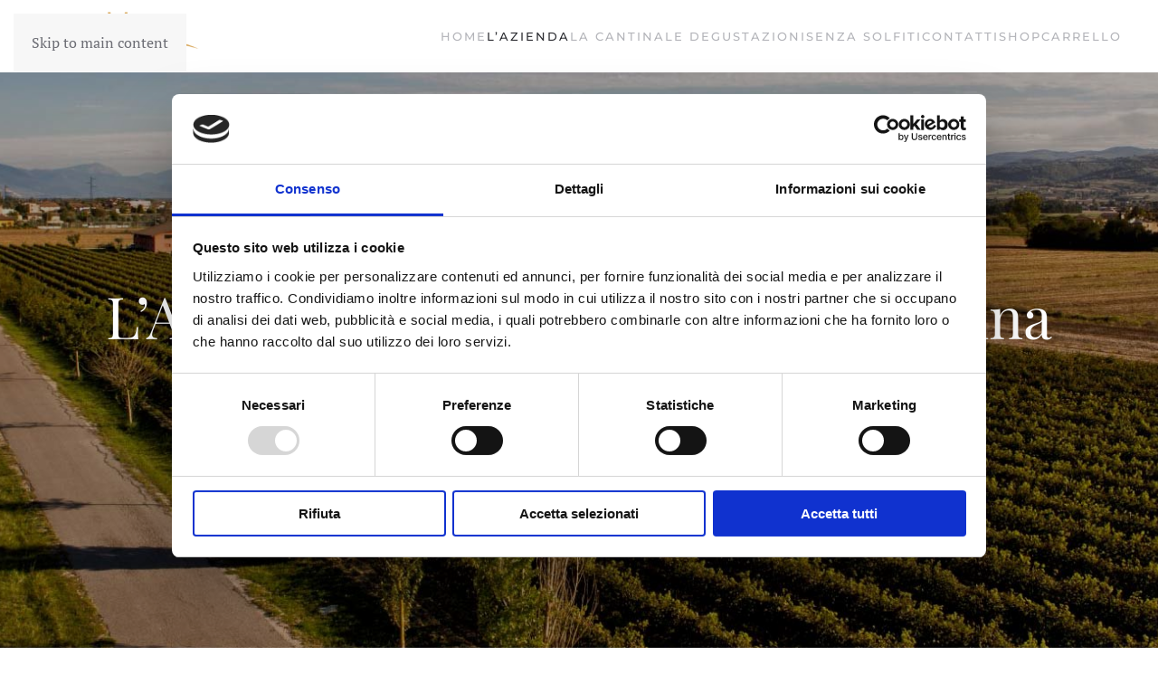

--- FILE ---
content_type: text/html; charset=UTF-8
request_url: http://www.viniassisi.bio/lazienda/
body_size: 13576
content:
<!DOCTYPE html>
<html lang="it-IT">
    <head>
        <meta charset="UTF-8">
        <meta name="viewport" content="width=device-width, initial-scale=1">
        <link rel="icon" href="/wp-content/uploads/2018/07/cropped-logo.png" sizes="any">
                <link rel="apple-touch-icon" href="/wp-content/uploads/2018/07/logo.png">
                <script type="text/javascript" data-cookieconsent="ignore">
	window.dataLayer = window.dataLayer || [];

	function gtag() {
		dataLayer.push(arguments);
	}

	gtag("consent", "default", {
		ad_personalization: "denied",
		ad_storage: "denied",
		ad_user_data: "denied",
		analytics_storage: "denied",
		functionality_storage: "denied",
		personalization_storage: "denied",
		security_storage: "granted",
		wait_for_update: 500,
	});
	gtag("set", "ads_data_redaction", true);
	</script>
<script type="text/javascript"
		id="Cookiebot"
		src="https://consent.cookiebot.com/uc.js"
		data-implementation="wp"
		data-cbid="a67af5ed-6e7a-455d-8245-5adf8a1f0c94"
							data-blockingmode="auto"
	></script>
<meta name='robots' content='index, follow, max-image-preview:large, max-snippet:-1, max-video-preview:-1' />

	<!-- This site is optimized with the Yoast SEO plugin v26.1.1 - https://yoast.com/wordpress/plugins/seo/ -->
	<title>L&#039;azienda - Vini Assisi - Az. Agr. Bianconi Susanna</title>
	<link rel="canonical" href="https://www.viniassisi.bio/lazienda/" />
	<meta property="og:locale" content="it_IT" />
	<meta property="og:type" content="article" />
	<meta property="og:title" content="L&#039;azienda - Vini Assisi - Az. Agr. Bianconi Susanna" />
	<meta property="og:description" content="L’Azienda Agricola Bianconi Susanna Produzione Vino ed Olio di QualitàAssisi L&#8217;Azienda L’az. Agricola Bianconi Susanna si trova ai piedi della città di Assisi, questa straordinaria posizione permette di godere di una grande tranquillità per poter apprezzare a pieno i colori, i profumi e le tradizioni del cuore verde d’Italia. La nostra Famiglia, da sempre fiera [&hellip;]" />
	<meta property="og:url" content="https://www.viniassisi.bio/lazienda/" />
	<meta property="og:site_name" content="Vini Assisi - Az. Agr. Bianconi Susanna" />
	<meta property="article:modified_time" content="2022-07-11T17:18:48+00:00" />
	<meta name="twitter:card" content="summary_large_image" />
	<meta name="twitter:label1" content="Tempo di lettura stimato" />
	<meta name="twitter:data1" content="1 minuto" />
	<script type="application/ld+json" class="yoast-schema-graph">{"@context":"https://schema.org","@graph":[{"@type":"WebPage","@id":"https://www.viniassisi.bio/lazienda/","url":"https://www.viniassisi.bio/lazienda/","name":"L'azienda - Vini Assisi - Az. Agr. Bianconi Susanna","isPartOf":{"@id":"https://www.viniassisi.bio/#website"},"datePublished":"2018-08-12T07:44:15+00:00","dateModified":"2022-07-11T17:18:48+00:00","breadcrumb":{"@id":"https://www.viniassisi.bio/lazienda/#breadcrumb"},"inLanguage":"it-IT","potentialAction":[{"@type":"ReadAction","target":["https://www.viniassisi.bio/lazienda/"]}]},{"@type":"BreadcrumbList","@id":"https://www.viniassisi.bio/lazienda/#breadcrumb","itemListElement":[{"@type":"ListItem","position":1,"name":"Home","item":"https://www.viniassisi.bio/"},{"@type":"ListItem","position":2,"name":"L&#8217;azienda"}]},{"@type":"WebSite","@id":"https://www.viniassisi.bio/#website","url":"https://www.viniassisi.bio/","name":"Vini Assisi - Az. Agr. Bianconi Susanna","description":"Vino ed Olio Umbro di qualità","potentialAction":[{"@type":"SearchAction","target":{"@type":"EntryPoint","urlTemplate":"https://www.viniassisi.bio/?s={search_term_string}"},"query-input":{"@type":"PropertyValueSpecification","valueRequired":true,"valueName":"search_term_string"}}],"inLanguage":"it-IT"}]}</script>
	<!-- / Yoast SEO plugin. -->


<link rel="alternate" type="application/rss+xml" title="Vini Assisi - Az. Agr. Bianconi Susanna &raquo; Feed" href="https://www.viniassisi.bio/feed/" />
<link rel="alternate" type="application/rss+xml" title="Vini Assisi - Az. Agr. Bianconi Susanna &raquo; Feed dei commenti" href="https://www.viniassisi.bio/comments/feed/" />
        <script type="text/javascript">
        (function() {
            document.addEventListener('DOMContentLoaded', function() {
                var images = document.querySelectorAll('img[data-wp-on-async--click]');
                for (var i = 0; i < images.length; i++) {
                    var img = images[i];
                    var attributes = img.attributes;
                    for (var j = attributes.length - 1; j >= 0; j--) {
                        var attr = attributes[j];
                        if (attr.name.indexOf('data-wp-') === 0) {
                            img.removeAttribute(attr.name);
                        }
                    }
                }
            });
            
            document.addEventListener('click', function(e) {
                var target = e.target;
                
                if (target.tagName === 'IMG' && target.hasAttribute('data-wp-on-async--click')) {
                    e.preventDefault();
                    e.stopPropagation();
                    e.stopImmediatePropagation();
                    return false;
                }
                
                if (target.tagName === 'A' && target.querySelector('img[data-wp-on-async--click]')) {
                    e.preventDefault();
                    e.stopPropagation();
                    e.stopImmediatePropagation();
                    return false;
                }
            }, true);
        })();
        </script>
        <script>
window._wpemojiSettings = {"baseUrl":"https:\/\/s.w.org\/images\/core\/emoji\/16.0.1\/72x72\/","ext":".png","svgUrl":"https:\/\/s.w.org\/images\/core\/emoji\/16.0.1\/svg\/","svgExt":".svg","source":{"concatemoji":"http:\/\/www.viniassisi.bio\/wp-includes\/js\/wp-emoji-release.min.js?ver=6.8.3"}};
/*! This file is auto-generated */
!function(s,n){var o,i,e;function c(e){try{var t={supportTests:e,timestamp:(new Date).valueOf()};sessionStorage.setItem(o,JSON.stringify(t))}catch(e){}}function p(e,t,n){e.clearRect(0,0,e.canvas.width,e.canvas.height),e.fillText(t,0,0);var t=new Uint32Array(e.getImageData(0,0,e.canvas.width,e.canvas.height).data),a=(e.clearRect(0,0,e.canvas.width,e.canvas.height),e.fillText(n,0,0),new Uint32Array(e.getImageData(0,0,e.canvas.width,e.canvas.height).data));return t.every(function(e,t){return e===a[t]})}function u(e,t){e.clearRect(0,0,e.canvas.width,e.canvas.height),e.fillText(t,0,0);for(var n=e.getImageData(16,16,1,1),a=0;a<n.data.length;a++)if(0!==n.data[a])return!1;return!0}function f(e,t,n,a){switch(t){case"flag":return n(e,"\ud83c\udff3\ufe0f\u200d\u26a7\ufe0f","\ud83c\udff3\ufe0f\u200b\u26a7\ufe0f")?!1:!n(e,"\ud83c\udde8\ud83c\uddf6","\ud83c\udde8\u200b\ud83c\uddf6")&&!n(e,"\ud83c\udff4\udb40\udc67\udb40\udc62\udb40\udc65\udb40\udc6e\udb40\udc67\udb40\udc7f","\ud83c\udff4\u200b\udb40\udc67\u200b\udb40\udc62\u200b\udb40\udc65\u200b\udb40\udc6e\u200b\udb40\udc67\u200b\udb40\udc7f");case"emoji":return!a(e,"\ud83e\udedf")}return!1}function g(e,t,n,a){var r="undefined"!=typeof WorkerGlobalScope&&self instanceof WorkerGlobalScope?new OffscreenCanvas(300,150):s.createElement("canvas"),o=r.getContext("2d",{willReadFrequently:!0}),i=(o.textBaseline="top",o.font="600 32px Arial",{});return e.forEach(function(e){i[e]=t(o,e,n,a)}),i}function t(e){var t=s.createElement("script");t.src=e,t.defer=!0,s.head.appendChild(t)}"undefined"!=typeof Promise&&(o="wpEmojiSettingsSupports",i=["flag","emoji"],n.supports={everything:!0,everythingExceptFlag:!0},e=new Promise(function(e){s.addEventListener("DOMContentLoaded",e,{once:!0})}),new Promise(function(t){var n=function(){try{var e=JSON.parse(sessionStorage.getItem(o));if("object"==typeof e&&"number"==typeof e.timestamp&&(new Date).valueOf()<e.timestamp+604800&&"object"==typeof e.supportTests)return e.supportTests}catch(e){}return null}();if(!n){if("undefined"!=typeof Worker&&"undefined"!=typeof OffscreenCanvas&&"undefined"!=typeof URL&&URL.createObjectURL&&"undefined"!=typeof Blob)try{var e="postMessage("+g.toString()+"("+[JSON.stringify(i),f.toString(),p.toString(),u.toString()].join(",")+"));",a=new Blob([e],{type:"text/javascript"}),r=new Worker(URL.createObjectURL(a),{name:"wpTestEmojiSupports"});return void(r.onmessage=function(e){c(n=e.data),r.terminate(),t(n)})}catch(e){}c(n=g(i,f,p,u))}t(n)}).then(function(e){for(var t in e)n.supports[t]=e[t],n.supports.everything=n.supports.everything&&n.supports[t],"flag"!==t&&(n.supports.everythingExceptFlag=n.supports.everythingExceptFlag&&n.supports[t]);n.supports.everythingExceptFlag=n.supports.everythingExceptFlag&&!n.supports.flag,n.DOMReady=!1,n.readyCallback=function(){n.DOMReady=!0}}).then(function(){return e}).then(function(){var e;n.supports.everything||(n.readyCallback(),(e=n.source||{}).concatemoji?t(e.concatemoji):e.wpemoji&&e.twemoji&&(t(e.twemoji),t(e.wpemoji)))}))}((window,document),window._wpemojiSettings);
</script>
<style id='wp-emoji-styles-inline-css'>

	img.wp-smiley, img.emoji {
		display: inline !important;
		border: none !important;
		box-shadow: none !important;
		height: 1em !important;
		width: 1em !important;
		margin: 0 0.07em !important;
		vertical-align: -0.1em !important;
		background: none !important;
		padding: 0 !important;
	}
</style>
<link rel='stylesheet' id='wp-block-library-css' href='http://www.viniassisi.bio/wp-includes/css/dist/block-library/style.min.css?ver=6.8.3' media='all' />
<style id='classic-theme-styles-inline-css'>
/*! This file is auto-generated */
.wp-block-button__link{color:#fff;background-color:#32373c;border-radius:9999px;box-shadow:none;text-decoration:none;padding:calc(.667em + 2px) calc(1.333em + 2px);font-size:1.125em}.wp-block-file__button{background:#32373c;color:#fff;text-decoration:none}
</style>
<style id='global-styles-inline-css'>
:root{--wp--preset--aspect-ratio--square: 1;--wp--preset--aspect-ratio--4-3: 4/3;--wp--preset--aspect-ratio--3-4: 3/4;--wp--preset--aspect-ratio--3-2: 3/2;--wp--preset--aspect-ratio--2-3: 2/3;--wp--preset--aspect-ratio--16-9: 16/9;--wp--preset--aspect-ratio--9-16: 9/16;--wp--preset--color--black: #000000;--wp--preset--color--cyan-bluish-gray: #abb8c3;--wp--preset--color--white: #ffffff;--wp--preset--color--pale-pink: #f78da7;--wp--preset--color--vivid-red: #cf2e2e;--wp--preset--color--luminous-vivid-orange: #ff6900;--wp--preset--color--luminous-vivid-amber: #fcb900;--wp--preset--color--light-green-cyan: #7bdcb5;--wp--preset--color--vivid-green-cyan: #00d084;--wp--preset--color--pale-cyan-blue: #8ed1fc;--wp--preset--color--vivid-cyan-blue: #0693e3;--wp--preset--color--vivid-purple: #9b51e0;--wp--preset--gradient--vivid-cyan-blue-to-vivid-purple: linear-gradient(135deg,rgba(6,147,227,1) 0%,rgb(155,81,224) 100%);--wp--preset--gradient--light-green-cyan-to-vivid-green-cyan: linear-gradient(135deg,rgb(122,220,180) 0%,rgb(0,208,130) 100%);--wp--preset--gradient--luminous-vivid-amber-to-luminous-vivid-orange: linear-gradient(135deg,rgba(252,185,0,1) 0%,rgba(255,105,0,1) 100%);--wp--preset--gradient--luminous-vivid-orange-to-vivid-red: linear-gradient(135deg,rgba(255,105,0,1) 0%,rgb(207,46,46) 100%);--wp--preset--gradient--very-light-gray-to-cyan-bluish-gray: linear-gradient(135deg,rgb(238,238,238) 0%,rgb(169,184,195) 100%);--wp--preset--gradient--cool-to-warm-spectrum: linear-gradient(135deg,rgb(74,234,220) 0%,rgb(151,120,209) 20%,rgb(207,42,186) 40%,rgb(238,44,130) 60%,rgb(251,105,98) 80%,rgb(254,248,76) 100%);--wp--preset--gradient--blush-light-purple: linear-gradient(135deg,rgb(255,206,236) 0%,rgb(152,150,240) 100%);--wp--preset--gradient--blush-bordeaux: linear-gradient(135deg,rgb(254,205,165) 0%,rgb(254,45,45) 50%,rgb(107,0,62) 100%);--wp--preset--gradient--luminous-dusk: linear-gradient(135deg,rgb(255,203,112) 0%,rgb(199,81,192) 50%,rgb(65,88,208) 100%);--wp--preset--gradient--pale-ocean: linear-gradient(135deg,rgb(255,245,203) 0%,rgb(182,227,212) 50%,rgb(51,167,181) 100%);--wp--preset--gradient--electric-grass: linear-gradient(135deg,rgb(202,248,128) 0%,rgb(113,206,126) 100%);--wp--preset--gradient--midnight: linear-gradient(135deg,rgb(2,3,129) 0%,rgb(40,116,252) 100%);--wp--preset--font-size--small: 13px;--wp--preset--font-size--medium: 20px;--wp--preset--font-size--large: 36px;--wp--preset--font-size--x-large: 42px;--wp--preset--spacing--20: 0.44rem;--wp--preset--spacing--30: 0.67rem;--wp--preset--spacing--40: 1rem;--wp--preset--spacing--50: 1.5rem;--wp--preset--spacing--60: 2.25rem;--wp--preset--spacing--70: 3.38rem;--wp--preset--spacing--80: 5.06rem;--wp--preset--shadow--natural: 6px 6px 9px rgba(0, 0, 0, 0.2);--wp--preset--shadow--deep: 12px 12px 50px rgba(0, 0, 0, 0.4);--wp--preset--shadow--sharp: 6px 6px 0px rgba(0, 0, 0, 0.2);--wp--preset--shadow--outlined: 6px 6px 0px -3px rgba(255, 255, 255, 1), 6px 6px rgba(0, 0, 0, 1);--wp--preset--shadow--crisp: 6px 6px 0px rgba(0, 0, 0, 1);}:where(.is-layout-flex){gap: 0.5em;}:where(.is-layout-grid){gap: 0.5em;}body .is-layout-flex{display: flex;}.is-layout-flex{flex-wrap: wrap;align-items: center;}.is-layout-flex > :is(*, div){margin: 0;}body .is-layout-grid{display: grid;}.is-layout-grid > :is(*, div){margin: 0;}:where(.wp-block-columns.is-layout-flex){gap: 2em;}:where(.wp-block-columns.is-layout-grid){gap: 2em;}:where(.wp-block-post-template.is-layout-flex){gap: 1.25em;}:where(.wp-block-post-template.is-layout-grid){gap: 1.25em;}.has-black-color{color: var(--wp--preset--color--black) !important;}.has-cyan-bluish-gray-color{color: var(--wp--preset--color--cyan-bluish-gray) !important;}.has-white-color{color: var(--wp--preset--color--white) !important;}.has-pale-pink-color{color: var(--wp--preset--color--pale-pink) !important;}.has-vivid-red-color{color: var(--wp--preset--color--vivid-red) !important;}.has-luminous-vivid-orange-color{color: var(--wp--preset--color--luminous-vivid-orange) !important;}.has-luminous-vivid-amber-color{color: var(--wp--preset--color--luminous-vivid-amber) !important;}.has-light-green-cyan-color{color: var(--wp--preset--color--light-green-cyan) !important;}.has-vivid-green-cyan-color{color: var(--wp--preset--color--vivid-green-cyan) !important;}.has-pale-cyan-blue-color{color: var(--wp--preset--color--pale-cyan-blue) !important;}.has-vivid-cyan-blue-color{color: var(--wp--preset--color--vivid-cyan-blue) !important;}.has-vivid-purple-color{color: var(--wp--preset--color--vivid-purple) !important;}.has-black-background-color{background-color: var(--wp--preset--color--black) !important;}.has-cyan-bluish-gray-background-color{background-color: var(--wp--preset--color--cyan-bluish-gray) !important;}.has-white-background-color{background-color: var(--wp--preset--color--white) !important;}.has-pale-pink-background-color{background-color: var(--wp--preset--color--pale-pink) !important;}.has-vivid-red-background-color{background-color: var(--wp--preset--color--vivid-red) !important;}.has-luminous-vivid-orange-background-color{background-color: var(--wp--preset--color--luminous-vivid-orange) !important;}.has-luminous-vivid-amber-background-color{background-color: var(--wp--preset--color--luminous-vivid-amber) !important;}.has-light-green-cyan-background-color{background-color: var(--wp--preset--color--light-green-cyan) !important;}.has-vivid-green-cyan-background-color{background-color: var(--wp--preset--color--vivid-green-cyan) !important;}.has-pale-cyan-blue-background-color{background-color: var(--wp--preset--color--pale-cyan-blue) !important;}.has-vivid-cyan-blue-background-color{background-color: var(--wp--preset--color--vivid-cyan-blue) !important;}.has-vivid-purple-background-color{background-color: var(--wp--preset--color--vivid-purple) !important;}.has-black-border-color{border-color: var(--wp--preset--color--black) !important;}.has-cyan-bluish-gray-border-color{border-color: var(--wp--preset--color--cyan-bluish-gray) !important;}.has-white-border-color{border-color: var(--wp--preset--color--white) !important;}.has-pale-pink-border-color{border-color: var(--wp--preset--color--pale-pink) !important;}.has-vivid-red-border-color{border-color: var(--wp--preset--color--vivid-red) !important;}.has-luminous-vivid-orange-border-color{border-color: var(--wp--preset--color--luminous-vivid-orange) !important;}.has-luminous-vivid-amber-border-color{border-color: var(--wp--preset--color--luminous-vivid-amber) !important;}.has-light-green-cyan-border-color{border-color: var(--wp--preset--color--light-green-cyan) !important;}.has-vivid-green-cyan-border-color{border-color: var(--wp--preset--color--vivid-green-cyan) !important;}.has-pale-cyan-blue-border-color{border-color: var(--wp--preset--color--pale-cyan-blue) !important;}.has-vivid-cyan-blue-border-color{border-color: var(--wp--preset--color--vivid-cyan-blue) !important;}.has-vivid-purple-border-color{border-color: var(--wp--preset--color--vivid-purple) !important;}.has-vivid-cyan-blue-to-vivid-purple-gradient-background{background: var(--wp--preset--gradient--vivid-cyan-blue-to-vivid-purple) !important;}.has-light-green-cyan-to-vivid-green-cyan-gradient-background{background: var(--wp--preset--gradient--light-green-cyan-to-vivid-green-cyan) !important;}.has-luminous-vivid-amber-to-luminous-vivid-orange-gradient-background{background: var(--wp--preset--gradient--luminous-vivid-amber-to-luminous-vivid-orange) !important;}.has-luminous-vivid-orange-to-vivid-red-gradient-background{background: var(--wp--preset--gradient--luminous-vivid-orange-to-vivid-red) !important;}.has-very-light-gray-to-cyan-bluish-gray-gradient-background{background: var(--wp--preset--gradient--very-light-gray-to-cyan-bluish-gray) !important;}.has-cool-to-warm-spectrum-gradient-background{background: var(--wp--preset--gradient--cool-to-warm-spectrum) !important;}.has-blush-light-purple-gradient-background{background: var(--wp--preset--gradient--blush-light-purple) !important;}.has-blush-bordeaux-gradient-background{background: var(--wp--preset--gradient--blush-bordeaux) !important;}.has-luminous-dusk-gradient-background{background: var(--wp--preset--gradient--luminous-dusk) !important;}.has-pale-ocean-gradient-background{background: var(--wp--preset--gradient--pale-ocean) !important;}.has-electric-grass-gradient-background{background: var(--wp--preset--gradient--electric-grass) !important;}.has-midnight-gradient-background{background: var(--wp--preset--gradient--midnight) !important;}.has-small-font-size{font-size: var(--wp--preset--font-size--small) !important;}.has-medium-font-size{font-size: var(--wp--preset--font-size--medium) !important;}.has-large-font-size{font-size: var(--wp--preset--font-size--large) !important;}.has-x-large-font-size{font-size: var(--wp--preset--font-size--x-large) !important;}
:where(.wp-block-post-template.is-layout-flex){gap: 1.25em;}:where(.wp-block-post-template.is-layout-grid){gap: 1.25em;}
:where(.wp-block-columns.is-layout-flex){gap: 2em;}:where(.wp-block-columns.is-layout-grid){gap: 2em;}
:root :where(.wp-block-pullquote){font-size: 1.5em;line-height: 1.6;}
</style>
<style id='woocommerce-inline-inline-css'>
.woocommerce form .form-row .required { visibility: visible; }
</style>
<link rel='stylesheet' id='brands-styles-css' href='http://www.viniassisi.bio/wp-content/plugins/woocommerce/assets/css/brands.css?ver=10.2.2' media='all' />
<link rel='stylesheet' id='fancybox-css' href='http://www.viniassisi.bio/wp-content/plugins/easy-fancybox/fancybox/1.5.4/jquery.fancybox.min.css?ver=6.8.3' media='screen' />
<link href="http://www.viniassisi.bio/wp-content/themes/yootheme/css/theme.1.css?ver=1760977167" rel="stylesheet">
<script src="http://www.viniassisi.bio/wp-includes/js/jquery/jquery.min.js?ver=3.7.1" id="jquery-core-js"></script>
<script src="http://www.viniassisi.bio/wp-includes/js/jquery/jquery-migrate.min.js?ver=3.4.1" id="jquery-migrate-js"></script>
<script src="http://www.viniassisi.bio/wp-content/plugins/woocommerce/assets/js/jquery-blockui/jquery.blockUI.min.js?ver=2.7.0-wc.10.2.2" id="jquery-blockui-js" defer data-wp-strategy="defer"></script>
<script id="wc-add-to-cart-js-extra">
var wc_add_to_cart_params = {"ajax_url":"\/wp-admin\/admin-ajax.php","wc_ajax_url":"\/?wc-ajax=%%endpoint%%","i18n_view_cart":"Visualizza carrello","cart_url":"https:\/\/www.viniassisi.bio\/carrello\/","is_cart":"","cart_redirect_after_add":"no"};
</script>
<script src="http://www.viniassisi.bio/wp-content/plugins/woocommerce/assets/js/frontend/add-to-cart.min.js?ver=10.2.2" id="wc-add-to-cart-js" defer data-wp-strategy="defer"></script>
<script src="http://www.viniassisi.bio/wp-content/plugins/woocommerce/assets/js/js-cookie/js.cookie.min.js?ver=2.1.4-wc.10.2.2" id="js-cookie-js" defer data-wp-strategy="defer"></script>
<script id="woocommerce-js-extra">
var woocommerce_params = {"ajax_url":"\/wp-admin\/admin-ajax.php","wc_ajax_url":"\/?wc-ajax=%%endpoint%%","i18n_password_show":"Mostra password","i18n_password_hide":"Nascondi password"};
</script>
<script src="http://www.viniassisi.bio/wp-content/plugins/woocommerce/assets/js/frontend/woocommerce.min.js?ver=10.2.2" id="woocommerce-js" defer data-wp-strategy="defer"></script>
<link rel="https://api.w.org/" href="https://www.viniassisi.bio/wp-json/" /><link rel="alternate" title="JSON" type="application/json" href="https://www.viniassisi.bio/wp-json/wp/v2/pages/198" /><link rel="EditURI" type="application/rsd+xml" title="RSD" href="https://www.viniassisi.bio/xmlrpc.php?rsd" />
<meta name="generator" content="WordPress 6.8.3" />
<meta name="generator" content="WooCommerce 10.2.2" />
<link rel='shortlink' href='https://www.viniassisi.bio/?p=198' />
<link rel="alternate" title="oEmbed (JSON)" type="application/json+oembed" href="https://www.viniassisi.bio/wp-json/oembed/1.0/embed?url=https%3A%2F%2Fwww.viniassisi.bio%2Flazienda%2F" />
<link rel="alternate" title="oEmbed (XML)" type="text/xml+oembed" href="https://www.viniassisi.bio/wp-json/oembed/1.0/embed?url=https%3A%2F%2Fwww.viniassisi.bio%2Flazienda%2F&#038;format=xml" />
	<noscript><style>.woocommerce-product-gallery{ opacity: 1 !important; }</style></noscript>
	<script src="http://www.viniassisi.bio/wp-content/themes/yootheme/vendor/assets/uikit/dist/js/uikit.min.js?ver=4.5.31"></script>
<script src="http://www.viniassisi.bio/wp-content/themes/yootheme/vendor/assets/uikit/dist/js/uikit-icons-fuse.min.js?ver=4.5.31"></script>
<script src="http://www.viniassisi.bio/wp-content/themes/yootheme/js/theme.js?ver=4.5.31"></script>
<script>window.yootheme ||= {}; var $theme = yootheme.theme = {"i18n":{"close":{"label":"Chiudi","0":"yootheme"},"totop":{"label":"Back to top","0":"yootheme"},"marker":{"label":"Open","0":"yootheme"},"navbarToggleIcon":{"label":"Apri menu","0":"yootheme"},"paginationPrevious":{"label":"Pagina precedente","0":"yootheme"},"paginationNext":{"label":"Pagina successiva","0":"yootheme"},"searchIcon":{"toggle":"Open Search","submit":"Submit Search"},"slider":{"next":"Next slide","previous":"Previous slide","slideX":"Slide %s","slideLabel":"%s of %s"},"slideshow":{"next":"Next slide","previous":"Previous slide","slideX":"Slide %s","slideLabel":"%s of %s"},"lightboxPanel":{"next":"Next slide","previous":"Previous slide","slideLabel":"%s of %s","close":"Close"}}};</script>
<link rel="icon" href="https://www.viniassisi.bio/wp-content/uploads/2018/07/cropped-logo-32x32.png" sizes="32x32" />
<link rel="icon" href="https://www.viniassisi.bio/wp-content/uploads/2018/07/cropped-logo-192x192.png" sizes="192x192" />
<link rel="apple-touch-icon" href="https://www.viniassisi.bio/wp-content/uploads/2018/07/cropped-logo-180x180.png" />
<meta name="msapplication-TileImage" content="https://www.viniassisi.bio/wp-content/uploads/2018/07/cropped-logo-270x270.png" />
    </head>
    <body class="wp-singular page-template-default page page-id-198 wp-theme-yootheme  theme-yootheme ml-lightbox-excluded woocommerce-no-js metaslider-plugin">

        
        <div class="uk-hidden-visually uk-notification uk-notification-top-left uk-width-auto">
            <div class="uk-notification-message">
                <a href="#tm-main" class="uk-link-reset">Skip to main content</a>
            </div>
        </div>

        
        
        <div class="tm-page">

                        


<header class="tm-header-mobile uk-hidden@m">


        <div uk-sticky show-on-up animation="uk-animation-slide-top" cls-active="uk-navbar-sticky" sel-target=".uk-navbar-container">
    
        <div class="uk-navbar-container">

            <div class="uk-container uk-container-expand">
                <nav class="uk-navbar" uk-navbar="{&quot;align&quot;:&quot;left&quot;,&quot;container&quot;:&quot;.tm-header-mobile &gt; [uk-sticky]&quot;,&quot;boundary&quot;:&quot;.tm-header-mobile .uk-navbar-container&quot;}">

                                        <div class="uk-navbar-left ">

                        
                                                    <a uk-toggle href="#tm-dialog-mobile" class="uk-navbar-toggle">

        
        <div uk-navbar-toggle-icon></div>

        
    </a>                        
                        
                    </div>
                    
                                        <div class="uk-navbar-center">

                                                    <a href="https://www.viniassisi.bio/" aria-label="Torna alla Home" class="uk-logo uk-navbar-item">
    <img alt loading="eager" src="/wp-content/themes/yootheme/cache/91/logo-913cbb91.png" srcset="/wp-content/themes/yootheme/cache/91/logo-913cbb91.png 180w, /wp-content/themes/yootheme/cache/50/logo-50c416b2.png 360w" sizes="(min-width: 180px) 180px" width="180" height="59"></a>                        
                        
                    </div>
                    
                    
                </nav>
            </div>

        </div>

        </div>
    



        <div id="tm-dialog-mobile" uk-offcanvas="container: true; overlay: true" mode="slide">
        <div class="uk-offcanvas-bar uk-flex uk-flex-column">

                        <button class="uk-offcanvas-close uk-close-large" type="button" uk-close uk-toggle="cls: uk-close-large; mode: media; media: @s"></button>
            
                        <div class="uk-margin-auto-bottom">
                
<div class="uk-panel widget widget_nav_menu" id="nav_menu-3">

    
    
<ul class="uk-nav uk-nav-default">
    
	<li class="menu-item menu-item-type-post_type menu-item-object-page menu-item-home"><a href="https://www.viniassisi.bio/">Home</a></li>
	<li class="menu-item menu-item-type-post_type menu-item-object-page current-menu-item page_item page-item-198 current_page_item uk-active"><a href="https://www.viniassisi.bio/lazienda/">L’azienda</a></li>
	<li class="menu-item menu-item-type-post_type menu-item-object-page"><a href="https://www.viniassisi.bio/la-cantina/">La cantina</a></li>
	<li class="menu-item menu-item-type-post_type menu-item-object-page"><a href="https://www.viniassisi.bio/le-degustazioni/">Le degustazioni</a></li>
	<li class="menu-item menu-item-type-post_type menu-item-object-page"><a href="https://www.viniassisi.bio/vini-senza-solfiti-aggiunti/">Senza solfiti</a></li>
	<li class="menu-item menu-item-type-post_type menu-item-object-page"><a href="https://www.viniassisi.bio/contatti/">Contatti</a></li>
	<li class="menu-item menu-item-type-post_type menu-item-object-page menu-item-has-children uk-parent"><a href="https://www.viniassisi.bio/shop/">Shop</a>
	<ul class="uk-nav-sub">

		<li class="menu-item menu-item-type-post_type menu-item-object-page"><a href="https://www.viniassisi.bio/mio-account/">Il mio account</a></li></ul></li>
	<li class="menu-item menu-item-type-post_type menu-item-object-page"><a href="https://www.viniassisi.bio/carrello/">Carrello <span data-cart-parenthesis></span></a></li></ul>

</div>
            </div>
            
            
        </div>
    </div>
    
    
    

</header>




<header class="tm-header uk-visible@m">



        <div uk-sticky media="@m" show-on-up animation="uk-animation-slide-top" cls-active="uk-navbar-sticky" sel-target=".uk-navbar-container">
    
        <div class="uk-navbar-container">

            <div class="uk-container uk-container-xlarge">
                <nav class="uk-navbar" uk-navbar="{&quot;align&quot;:&quot;left&quot;,&quot;container&quot;:&quot;.tm-header &gt; [uk-sticky]&quot;,&quot;boundary&quot;:&quot;.tm-header .uk-navbar-container&quot;}">

                                        <div class="uk-navbar-left ">

                                                    <a href="https://www.viniassisi.bio/" aria-label="Torna alla Home" class="uk-logo uk-navbar-item">
    <img alt loading="eager" src="/wp-content/themes/yootheme/cache/91/logo-913cbb91.png" srcset="/wp-content/themes/yootheme/cache/91/logo-913cbb91.png 180w, /wp-content/themes/yootheme/cache/50/logo-50c416b2.png 360w" sizes="(min-width: 180px) 180px" width="180" height="59"></a>                        
                        
                        
                    </div>
                    
                    
                                        <div class="uk-navbar-right">

                        
                                                    
<ul class="uk-navbar-nav">
    
	<li class="menu-item menu-item-type-post_type menu-item-object-page menu-item-home"><a href="https://www.viniassisi.bio/">Home</a></li>
	<li class="menu-item menu-item-type-post_type menu-item-object-page current-menu-item page_item page-item-198 current_page_item uk-active"><a href="https://www.viniassisi.bio/lazienda/">L’azienda</a></li>
	<li class="menu-item menu-item-type-post_type menu-item-object-page"><a href="https://www.viniassisi.bio/la-cantina/">La cantina</a></li>
	<li class="menu-item menu-item-type-post_type menu-item-object-page"><a href="https://www.viniassisi.bio/le-degustazioni/">Le degustazioni</a></li>
	<li class="menu-item menu-item-type-post_type menu-item-object-page"><a href="https://www.viniassisi.bio/vini-senza-solfiti-aggiunti/">Senza solfiti</a></li>
	<li class="menu-item menu-item-type-post_type menu-item-object-page"><a href="https://www.viniassisi.bio/contatti/">Contatti</a></li>
	<li class="menu-item menu-item-type-post_type menu-item-object-page menu-item-has-children uk-parent"><a href="https://www.viniassisi.bio/shop/">Shop</a>
	<div class="uk-drop uk-navbar-dropdown"><div><ul class="uk-nav uk-navbar-dropdown-nav">

		<li class="menu-item menu-item-type-post_type menu-item-object-page"><a href="https://www.viniassisi.bio/mio-account/">Il mio account</a></li></ul></div></div></li>
	<li class="menu-item menu-item-type-post_type menu-item-object-page"><a href="https://www.viniassisi.bio/carrello/">Carrello <span data-cart-parenthesis></span></a></li></ul>
                        
                    </div>
                    
                </nav>
            </div>

        </div>

        </div>
    







</header>

            
            
            <main id="tm-main" >

                <!-- Builder #page -->
<div class="uk-section-secondary uk-position-relative">
        <div data-src="/wp-content/themes/yootheme/cache/1c/Azienda-1c3bf567.jpeg" data-srcset="/wp-content/themes/yootheme/cache/e2/Azienda-e2403452.jpeg 768w, /wp-content/themes/yootheme/cache/e1/Azienda-e13be8b1.jpeg 1024w, /wp-content/themes/yootheme/cache/2f/Azienda-2f4b0c00.jpeg 1366w, /wp-content/themes/yootheme/cache/af/Azienda-afd4b502.jpeg 1600w, /wp-content/themes/yootheme/cache/1c/Azienda-1c3bf567.jpeg 1920w" data-sizes="(max-aspect-ratio: 1920/733) 262vh" data-sources="[]" uk-img class="uk-background-norepeat uk-background-cover uk-background-center-center uk-background-fixed uk-section uk-section-large" style="background-color: #fff;">    
        
                <div class="uk-position-cover" style="background-color: rgba(0, 0, 0, 0.34);"></div>        
        
            
                                <div class="uk-container uk-position-relative">                
                    <div class="uk-grid tm-grid-expand uk-child-width-1-1 uk-grid-margin">
<div class="uk-width-1-1@m">
        <div class="uk-panel uk-flex uk-flex-middle" uk-height-viewport="offset-top: true; offset-bottom: 20;">    
        
            
            
                        <div class="uk-panel uk-width-1-1">            
                
                    
<h1 class="uk-heading-medium uk-margin-remove-top uk-text-center">        L’Azienda Agricola Bianconi Susanna    </h1><div class="uk-panel uk-text-lead uk-text-center"><h3>Produzione Vino ed Olio di Qualità<br />Assisi</h3></div>
                
                        </div>            
        
        </div>    
</div></div>
                                </div>                
            
        
        </div>
    
</div>
<div class="uk-section-default uk-section uk-section-large">
    
        
        
        
            
                                <div class="uk-container">                
                    <div class="uk-grid tm-grid-expand uk-grid-large uk-grid-margin-large" uk-grid>
<div class="uk-width-1-4@m">
    
        
            
            
            
                
                    
<h2>        L&#8217;Azienda    </h2>
                
            
        
    
</div>
<div class="uk-width-1-2@m">
    
        
            
            
            
                
                    <div class="uk-panel"><p>L’az. Agricola Bianconi Susanna si trova ai piedi della città di Assisi, questa straordinaria posizione permette di godere di una grande tranquillità per poter apprezzare a pieno i colori, i profumi e le tradizioni del cuore verde d’Italia.</p>
<blockquote>
<p><em> La nostra Famiglia, da sempre fiera della cultura contadina che è stata tramandata da padre in figlio, spinta dall’amore e dalla passione per la terra e per il vino, ha ampliato la tenuta fino a raggiungere una superfice di 70 ha nella quale si coltivano cereali e legumi e sono in piena produzione viti e ulivi.</em></p>
</blockquote>
<p>I nostri prodotti sono creati con il massimo rispetto per l’ambiente e mantenendo intatto quel legame che da sempre contraddistingue il rapporto fra il vino e l’Umbria, regione nella quale siamo nati, cresciuti e immaginiamo il nostro futuro. E ci immaginiamo un futuro BIO: dal 2019 infatti saremo un’azienda biologica al 100%.</p></div>
                
            
        
    
</div>
<div class="uk-width-1-4@m">
    
        
            
            
            
                
                    
<h3 class="uk-h5">        I nostri servizi    </h3>
<ul class="uk-list">
    
    
                <li class="el-item">            
        <a href="/la-cantina/" class="uk-link-toggle">    
        <div class="uk-grid uk-grid-small uk-child-width-expand uk-flex-nowrap uk-flex-middle">            <div class="uk-width-auto uk-link-heading"><span class="el-image uk-text-warning" uk-icon="icon: plus-circle;"></span></div>            <div>
                <div class="el-content uk-panel uk-text-bold"><span class="uk-link-heading uk-margin-remove-last-child"><p>La Cantina</p></span></div>            </div>
        </div>
        </a>    
        </li>                <li class="el-item">            
        <a href="/le-degustazioni/" class="uk-link-toggle">    
        <div class="uk-grid uk-grid-small uk-child-width-expand uk-flex-nowrap uk-flex-middle">            <div class="uk-width-auto uk-link-heading"><span class="el-image uk-text-warning" uk-icon="icon: plus-circle;"></span></div>            <div>
                <div class="el-content uk-panel uk-text-bold"><span class="uk-link-heading uk-margin-remove-last-child"><p>Le Degustazioni</p></span></div>            </div>
        </div>
        </a>    
        </li>                <li class="el-item">            
        <a href="/shop/" class="uk-link-toggle">    
        <div class="uk-grid uk-grid-small uk-child-width-expand uk-flex-nowrap uk-flex-middle">            <div class="uk-width-auto uk-link-heading"><span class="el-image uk-text-warning" uk-icon="icon: plus-circle;"></span></div>            <div>
                <div class="el-content uk-panel uk-text-bold"><span class="uk-link-heading uk-margin-remove-last-child"><p>Lo Shop</p></span></div>            </div>
        </div>
        </a>    
        </li>        
    
    
</ul>
                
            
        
    
</div></div>
                                </div>                
            
        
    
</div>
<div class="uk-section-default uk-section uk-section-small">
    
        
        
        
            
                                <div class="uk-container uk-container-xlarge">                
                    <div class="uk-grid tm-grid-expand uk-child-width-1-1 uk-grid-margin">
<div class="uk-width-1-1@m">
    
        
            
            
            
                
                    <hr class="uk-margin-medium">
<h2 class="uk-margin-small">        Gallery    </h2><div class="uk-panel uk-margin"><div id="metaslider-id-640" style="width: 100%;" class="ml-slider-3-102-0 metaslider metaslider-flex metaslider-640 ml-slider has-carousel-mode ml-slider-lightbox-2-11-1 firelight-lightbox-2-3-17 ms-theme-default nav-hidden" role="region" aria-label="Azienda" data-height="270" data-width="400">
    <div id="metaslider_container_640">
        <div id="metaslider_640">
            <ul class='slides'>
                <li style="display: none; width: 100%;" class="slide-641 ms-image " aria-roledescription="slide" data-date="2018-08-27 20:52:21" data-slide-type="image"><img fetchpriority="high" decoding="async" src="https://www.viniassisi.bio/wp-content/uploads/2018/08/a-7_47-Bianconi-Susanna-400x270.jpg" height="270" width="400" alt="" class="slider-640 slide-641 msDefaultImage ml-lightbox-enabled" title="a 7_47 Bianconi Susanna" /></li>
                <li style="display: none; width: 100%;" class="slide-642 ms-image " aria-roledescription="slide" data-date="2018-08-27 20:52:21" data-slide-type="image"><img decoding="async" src="https://www.viniassisi.bio/wp-content/uploads/2018/08/a-Ristorante001-002-400x270.jpg" height="270" width="400" alt="" class="slider-640 slide-642 msDefaultImage ml-lightbox-enabled" title="a Ristorante001 (002)" /></li>
                <li style="display: none; width: 100%;" class="slide-645 ms-image " aria-roledescription="slide" data-date="2018-08-27 20:52:22" data-slide-type="image"><img decoding="async" src="https://www.viniassisi.bio/wp-content/uploads/2018/08/b-DJI_0065-400x270.jpg" height="270" width="400" alt="" class="slider-640 slide-645 msDefaultImage ml-lightbox-enabled" title="b - DJI_0065" /></li>
                <li style="display: none; width: 100%;" class="slide-644 ms-image " aria-roledescription="slide" data-date="2018-08-27 20:52:22" data-slide-type="image"><img decoding="async" src="https://www.viniassisi.bio/wp-content/uploads/2018/08/a-IMG_3968-400x270.jpg" height="270" width="400" alt="" class="slider-640 slide-644 msDefaultImage ml-lightbox-enabled" title="a IMG_3968" /></li>
                <li style="display: none; width: 100%;" class="slide-646 ms-image " aria-roledescription="slide" data-date="2018-08-27 20:52:22" data-slide-type="image"><img decoding="async" src="https://www.viniassisi.bio/wp-content/uploads/2018/08/b-IMG_0327-400x270.jpg" height="270" width="400" alt="" class="slider-640 slide-646 msDefaultImage ml-lightbox-enabled" title="b IMG_0327" /></li>
                <li style="display: none; width: 100%;" class="slide-647 ms-image " aria-roledescription="slide" data-date="2018-08-27 20:52:22" data-slide-type="image"><img decoding="async" src="https://www.viniassisi.bio/wp-content/uploads/2018/08/b-IMG_2693-400x270.jpg" height="270" width="400" alt="" class="slider-640 slide-647 msDefaultImage ml-lightbox-enabled" title="b IMG_2693" /></li>
                <li style="display: none; width: 100%;" class="slide-649 ms-image " aria-roledescription="slide" data-date="2018-08-27 20:52:23" data-slide-type="image"><img decoding="async" src="https://www.viniassisi.bio/wp-content/uploads/2018/08/IMG_5523-400x270.jpg" height="270" width="400" alt="" class="slider-640 slide-649 msDefaultImage ml-lightbox-enabled" title="IMG_5523" /></li>
                <li style="display: none; width: 100%;" class="slide-650 ms-image " aria-roledescription="slide" data-date="2018-08-27 20:52:23" data-slide-type="image"><img decoding="async" src="https://www.viniassisi.bio/wp-content/uploads/2018/08/IMG_5502-400x270.jpg" height="270" width="400" alt="" class="slider-640 slide-650 msDefaultImage ml-lightbox-enabled" title="IMG_5502" /></li>
                <li style="display: none; width: 100%;" class="slide-1258 ms-image " aria-roledescription="slide" data-date="2018-09-10 15:29:06" data-slide-type="image"><img decoding="async" src="https://www.viniassisi.bio/wp-content/uploads/2018/09/DSC1607-400x270.jpg" height="270" width="400" alt="" class="slider-640 slide-1258 msDefaultImage ml-lightbox-enabled" title="_DSC1607" /></li>
                <li style="display: none; width: 100%;" class="slide-651 ms-image " aria-roledescription="slide" data-date="2018-08-27 20:52:23" data-slide-type="image"><img decoding="async" src="https://www.viniassisi.bio/wp-content/uploads/2018/08/IMG_5576-400x270.jpg" height="270" width="400" alt="" class="slider-640 slide-651 msDefaultImage ml-lightbox-enabled" title="IMG_5576" /></li>
                <li style="display: none; width: 100%;" class="slide-1257 ms-image " aria-roledescription="slide" data-date="2018-09-10 15:28:32" data-slide-type="image"><img decoding="async" src="https://www.viniassisi.bio/wp-content/uploads/2018/09/DSC1592-400x270.jpg" height="270" width="400" alt="" class="slider-640 slide-1257 msDefaultImage ml-lightbox-enabled" title="_DSC1592" /></li>
                <li style="display: none; width: 100%;" class="slide-652 ms-image " aria-roledescription="slide" data-date="2018-08-27 20:52:24" data-slide-type="image"><img decoding="async" src="https://www.viniassisi.bio/wp-content/uploads/2018/08/b-Villa_salacamino1piano-400x270.jpg" height="270" width="400" alt="" class="slider-640 slide-652 msDefaultImage ml-lightbox-enabled" title="b Villa_salacamino1piano" /></li>
                <li style="display: none; width: 100%;" class="slide-653 ms-image " aria-roledescription="slide" data-date="2018-08-27 20:52:24" data-slide-type="image"><img decoding="async" src="https://www.viniassisi.bio/wp-content/uploads/2018/08/b-Villa_soggiorno1-400x270.jpg" height="270" width="400" alt="" class="slider-640 slide-653 msDefaultImage ml-lightbox-enabled" title="b Villa_soggiorno1" /></li>
                <li style="display: none; width: 100%;" class="slide-654 ms-image " aria-roledescription="slide" data-date="2018-08-27 20:52:24" data-slide-type="image"><img decoding="async" src="https://www.viniassisi.bio/wp-content/uploads/2018/08/foto-36-400x270.jpg" height="270" width="400" alt="" class="slider-640 slide-654 msDefaultImage ml-lightbox-enabled" title="foto 36" /></li>
                <li style="display: none; width: 100%;" class="slide-655 ms-image " aria-roledescription="slide" data-date="2018-08-27 20:52:24" data-slide-type="image"><img decoding="async" src="https://www.viniassisi.bio/wp-content/uploads/2018/08/chiesetta-valle-400x270.jpg" height="270" width="400" alt="" class="slider-640 slide-655 msDefaultImage ml-lightbox-enabled" title="chiesetta valle" /></li>
                <li style="display: none; width: 100%;" class="slide-656 ms-image " aria-roledescription="slide" data-date="2018-08-27 20:52:24" data-slide-type="image"><img decoding="async" src="https://www.viniassisi.bio/wp-content/uploads/2018/08/artistica--400x270.jpg" height="270" width="400" alt="" class="slider-640 slide-656 msDefaultImage ml-lightbox-enabled" title="artistica" /></li>
            </ul>
        </div>
        
    </div>
</div></div>
                
            
        
    
</div></div>
                                </div>                
            
        
    
</div>        
            </main>

            
                        <footer>
                <!-- Builder #footer -->
<div class="uk-section-secondary uk-section">
    
        
        
        
            
                                <div class="uk-container">                
                    <div class="uk-grid tm-grid-expand uk-grid-margin" uk-grid>
<div class="uk-width-1-4@m">
    
        
            
            
            
                
                    
<div class="uk-margin uk-text-left@s uk-text-center">
        <img src="/wp-content/themes/yootheme/cache/53/logowhite-5342ed16.png" srcset="/wp-content/themes/yootheme/cache/53/logowhite-5342ed16.png 244w" sizes="(min-width: 244px) 244px" width="244" height="112" class="el-image" alt="Logo bianco Valle di Assisi" loading="lazy">    
    
</div>
                
            
        
    
</div>
<div class="uk-width-1-3@s uk-width-1-4@m">
    
        
            
            
            
                
                    
<h3 class="uk-h5 uk-text-left@s uk-text-center">        L'azienda    </h3>
<ul class="uk-list uk-text-left@s uk-text-center">
    
    
                <li class="el-item">            <div class="el-content uk-panel"><a href="/lazienda/" class="el-link uk-link-muted uk-margin-remove-last-child"><p>Chi Siamo</p></a></div>        </li>                <li class="el-item">            <div class="el-content uk-panel"><a href="/termini-e-condizioni/" class="el-link uk-link-muted uk-margin-remove-last-child"><p>Termini e Condizioni</p></a></div>        </li>                <li class="el-item">            <div class="el-content uk-panel"><a href="/en/privacy-2/" class="el-link uk-link-muted uk-margin-remove-last-child"><p>Privacy</p></a></div>        </li>                <li class="el-item">            <div class="el-content uk-panel"><a href="/contatti/" class="el-link uk-link-muted uk-margin-remove-last-child"><p>Contattaci</p></a></div>        </li>        
    
    
</ul>
                
            
        
    
</div>
<div class="uk-width-1-3@s uk-width-1-4@m">
    
        
            
            
            
                
                    
<h3 class="uk-h5 uk-text-left@s uk-text-center">        Shop    </h3>
<ul class="uk-list uk-text-left@s uk-text-center">
    
    
                <li class="el-item">            <div class="el-content uk-panel"><a href="/shop/" class="el-link uk-link-muted uk-margin-remove-last-child"><p>I nostri prodotti</p></a></div>        </li>                <li class="el-item">            <div class="el-content uk-panel"><a href="/mio-account/" class="el-link uk-link-muted uk-margin-remove-last-child"><p>Il mio acount</p></a></div>        </li>                <li class="el-item">            <div class="el-content uk-panel"><a href="/carrello/" class="el-link uk-link-muted uk-margin-remove-last-child"><p>Carrello</p></a></div>        </li>        
    
    
</ul>
                
            
        
    
</div>
<div class="uk-width-1-3@s uk-width-1-4@m">
    
        
            
            
            
                
                    
<h3 class="uk-h5 uk-text-left@s uk-text-center">        BIANCONI SUSANNA<br />AZIENDA AGRICOLA    </h3>
<ul class="uk-list uk-list-divider uk-width-medium uk-margin-auto-right@s uk-margin-remove-left@s uk-margin-auto uk-text-left@s uk-text-center">
    
    
                <li class="el-item">            <div class="el-content uk-panel"><a href="/+390758044580" class="el-link uk-link-muted uk-margin-remove-last-child"><p><strong>Ph: </strong><em>+39 075 804 45 80</em><strong><br /></strong></p></a></div>        </li>                <li class="el-item">            <div class="el-content uk-panel"><a href="/+390758044709" class="el-link uk-link-muted uk-margin-remove-last-child"><p><strong>Fax </strong><em>+39 075 804 47 09</em><strong><br /></strong></p></a></div>        </li>                <li class="el-item">            <div class="el-content uk-panel"><a href="mailto:info@viniassisi.bio" class="el-link uk-link-muted uk-margin-remove-last-child"><p><strong>Mail </strong><em>info@viniassisi.bio</em></p></a></div>        </li>        
    
    
</ul>
                
            
        
    
</div></div>
                                </div>                
            
        
    
</div>
<div class="uk-section-secondary uk-section uk-padding-remove-vertical">
    
        
        
        
            
                
                    <div class="uk-grid tm-grid-expand uk-child-width-1-1 uk-margin-remove-vertical">
<div class="uk-width-1-1@m">
    
        
            
            
            
                
                    <hr>
                
            
        
    
</div></div>
                
            
        
    
</div>
<div class="uk-section-secondary uk-section uk-section-xsmall">
    
        
        
        
            
                                <div class="uk-container">                
                    <div class="uk-grid tm-grid-expand uk-margin-remove-vertical" uk-grid>
<div class="uk-grid-item-match uk-flex-middle uk-width-1-2@s">
    
        
            
            
                        <div class="uk-panel uk-width-1-1">            
                
                    <div class="uk-panel uk-text-small uk-text-muted uk-margin uk-text-left@s uk-text-center"><p>© <script> document.currentScript.insertAdjacentHTML('afterend', '<time datetime="' + new Date().toJSON() + '">' + new Intl.DateTimeFormat(document.documentElement.lang, {year: 'numeric'}).format() + '</time>'); </script> Designed by Stellaweb.it</p></div>
                
                        </div>            
        
    
</div>
<div class="uk-grid-item-match uk-flex-middle uk-width-1-2@s">
    
        
            
            
                        <div class="uk-panel uk-width-1-1">            
                
                    
<div class="uk-margin uk-text-right@s uk-text-center"><a href="#" uk-totop uk-scroll></a></div>
                
                        </div>            
        
    
</div></div>
                                </div>                
            
        
    
</div>            </footer>
            
        </div>

        
        <script type="speculationrules">
{"prefetch":[{"source":"document","where":{"and":[{"href_matches":"\/*"},{"not":{"href_matches":["\/wp-*.php","\/wp-admin\/*","\/wp-content\/uploads\/*","\/wp-content\/*","\/wp-content\/plugins\/*","\/wp-content\/themes\/yootheme\/*","\/*\\?(.+)"]}},{"not":{"selector_matches":"a[rel~=\"nofollow\"]"}},{"not":{"selector_matches":".no-prefetch, .no-prefetch a"}}]},"eagerness":"conservative"}]}
</script>
	<script>
		(function () {
			var c = document.body.className;
			c = c.replace(/woocommerce-no-js/, 'woocommerce-js');
			document.body.className = c;
		})();
	</script>
	<link rel='stylesheet' id='wc-blocks-style-css' href='http://www.viniassisi.bio/wp-content/plugins/woocommerce/assets/client/blocks/wc-blocks.css?ver=wc-10.2.2' media='all' />
<link rel='stylesheet' id='metaslider-flex-slider-css' href='http://www.viniassisi.bio/wp-content/plugins/ml-slider/assets/sliders/flexslider/flexslider.css?ver=3.102.0' media='all' property='stylesheet' />
<link rel='stylesheet' id='metaslider-public-css' href='http://www.viniassisi.bio/wp-content/plugins/ml-slider/assets/metaslider/public.css?ver=3.102.0' media='all' property='stylesheet' />
<style id='metaslider-public-inline-css'>

        #metaslider_640.flexslider .slides li {margin-right: 2px !important;}@media only screen and (max-width: 767px) { .hide-arrows-smartphone .flex-direction-nav, .hide-navigation-smartphone .flex-control-paging, .hide-navigation-smartphone .flex-control-nav, .hide-navigation-smartphone .filmstrip, .hide-slideshow-smartphone, .metaslider-hidden-content.hide-smartphone{ display: none!important; }}@media only screen and (min-width : 768px) and (max-width: 1023px) { .hide-arrows-tablet .flex-direction-nav, .hide-navigation-tablet .flex-control-paging, .hide-navigation-tablet .flex-control-nav, .hide-navigation-tablet .filmstrip, .hide-slideshow-tablet, .metaslider-hidden-content.hide-tablet{ display: none!important; }}@media only screen and (min-width : 1024px) and (max-width: 1439px) { .hide-arrows-laptop .flex-direction-nav, .hide-navigation-laptop .flex-control-paging, .hide-navigation-laptop .flex-control-nav, .hide-navigation-laptop .filmstrip, .hide-slideshow-laptop, .metaslider-hidden-content.hide-laptop{ display: none!important; }}@media only screen and (min-width : 1440px) { .hide-arrows-desktop .flex-direction-nav, .hide-navigation-desktop .flex-control-paging, .hide-navigation-desktop .flex-control-nav, .hide-navigation-desktop .filmstrip, .hide-slideshow-desktop, .metaslider-hidden-content.hide-desktop{ display: none!important; }}
</style>
<script src="http://www.viniassisi.bio/wp-content/plugins/easy-fancybox/vendor/purify.min.js?ver=6.8.3" id="fancybox-purify-js"></script>
<script id="jquery-fancybox-js-extra">
var efb_i18n = {"close":"Close","next":"Next","prev":"Previous","startSlideshow":"Start slideshow","toggleSize":"Toggle size"};
</script>
<script src="http://www.viniassisi.bio/wp-content/plugins/easy-fancybox/fancybox/1.5.4/jquery.fancybox.min.js?ver=6.8.3" id="jquery-fancybox-js"></script>
<script id="jquery-fancybox-js-after">
var fb_timeout, fb_opts={'autoScale':true,'showCloseButton':true,'margin':20,'pixelRatio':'false','centerOnScroll':false,'enableEscapeButton':true,'overlayShow':true,'hideOnOverlayClick':true,'minVpHeight':320,'disableCoreLightbox':'true','enableBlockControls':'true','fancybox_openBlockControls':'true' };
if(typeof easy_fancybox_handler==='undefined'){
var easy_fancybox_handler=function(){
jQuery([".nolightbox","a.wp-block-file__button","a.pin-it-button","a[href*='pinterest.com\/pin\/create']","a[href*='facebook.com\/share']","a[href*='twitter.com\/share']"].join(',')).addClass('nofancybox');
jQuery('a.fancybox-close').on('click',function(e){e.preventDefault();jQuery.fancybox.close()});
/* IMG */
						var unlinkedImageBlocks=jQuery(".wp-block-image > img:not(.nofancybox,figure.nofancybox>img)");
						unlinkedImageBlocks.wrap(function() {
							var href = jQuery( this ).attr( "src" );
							return "<a href='" + href + "'></a>";
						});
var fb_IMG_select=jQuery('a[href*=".jpg" i]:not(.nofancybox,li.nofancybox>a,figure.nofancybox>a),area[href*=".jpg" i]:not(.nofancybox),a[href*=".jpeg" i]:not(.nofancybox,li.nofancybox>a,figure.nofancybox>a),area[href*=".jpeg" i]:not(.nofancybox),a[href*=".png" i]:not(.nofancybox,li.nofancybox>a,figure.nofancybox>a),area[href*=".png" i]:not(.nofancybox),a[href*=".webp" i]:not(.nofancybox,li.nofancybox>a,figure.nofancybox>a),area[href*=".webp" i]:not(.nofancybox)');
fb_IMG_select.addClass('fancybox image');
var fb_IMG_sections=jQuery('.gallery,.wp-block-gallery,.tiled-gallery,.wp-block-jetpack-tiled-gallery,.ngg-galleryoverview,.ngg-imagebrowser,.nextgen_pro_blog_gallery,.nextgen_pro_film,.nextgen_pro_horizontal_filmstrip,.ngg-pro-masonry-wrapper,.ngg-pro-mosaic-container,.nextgen_pro_sidescroll,.nextgen_pro_slideshow,.nextgen_pro_thumbnail_grid,.tiled-gallery');
fb_IMG_sections.each(function(){jQuery(this).find(fb_IMG_select).attr('rel','gallery-'+fb_IMG_sections.index(this));});
jQuery('a.fancybox,area.fancybox,.fancybox>a').each(function(){jQuery(this).fancybox(jQuery.extend(true,{},fb_opts,{'transition':'elastic','transitionIn':'elastic','easingIn':'easeOutBack','transitionOut':'elastic','easingOut':'easeInBack','opacity':false,'hideOnContentClick':false,'titleShow':false,'titlePosition':'over','titleFromAlt':true,'showNavArrows':true,'enableKeyboardNav':true,'cyclic':false,'mouseWheel':'true'}))});
/* iFrame */
jQuery('a.fancybox-iframe,area.fancybox-iframe,.fancybox-iframe>a').each(function(){jQuery(this).fancybox(jQuery.extend(true,{},fb_opts,{'type':'iframe','width':'70%','height':'90%','padding':0,'titleShow':false,'titlePosition':'float','titleFromAlt':true,'allowfullscreen':false}))});
};};
jQuery(easy_fancybox_handler);jQuery(document).on('post-load',easy_fancybox_handler);
</script>
<script src="http://www.viniassisi.bio/wp-content/plugins/easy-fancybox/vendor/jquery.easing.min.js?ver=1.4.1" id="jquery-easing-js"></script>
<script src="http://www.viniassisi.bio/wp-content/plugins/easy-fancybox/vendor/jquery.mousewheel.min.js?ver=3.1.13" id="jquery-mousewheel-js"></script>
<script src="http://www.viniassisi.bio/wp-content/plugins/woocommerce/assets/js/sourcebuster/sourcebuster.min.js?ver=10.2.2" id="sourcebuster-js-js"></script>
<script id="wc-order-attribution-js-extra">
var wc_order_attribution = {"params":{"lifetime":1.0000000000000000818030539140313095458623138256371021270751953125e-5,"session":30,"base64":false,"ajaxurl":"https:\/\/www.viniassisi.bio\/wp-admin\/admin-ajax.php","prefix":"wc_order_attribution_","allowTracking":true},"fields":{"source_type":"current.typ","referrer":"current_add.rf","utm_campaign":"current.cmp","utm_source":"current.src","utm_medium":"current.mdm","utm_content":"current.cnt","utm_id":"current.id","utm_term":"current.trm","utm_source_platform":"current.plt","utm_creative_format":"current.fmt","utm_marketing_tactic":"current.tct","session_entry":"current_add.ep","session_start_time":"current_add.fd","session_pages":"session.pgs","session_count":"udata.vst","user_agent":"udata.uag"}};
</script>
<script src="http://www.viniassisi.bio/wp-content/plugins/woocommerce/assets/js/frontend/order-attribution.min.js?ver=10.2.2" id="wc-order-attribution-js"></script>
<script src="http://www.viniassisi.bio/wp-content/plugins/ml-slider/assets/sliders/flexslider/jquery.flexslider.min.js?ver=3.102.0" id="metaslider-flex-slider-js"></script>
<script id="metaslider-flex-slider-js-after">
var metaslider_640 = function($) {$('#metaslider_640').addClass('flexslider');
            $('#metaslider_640').flexslider({ 
                slideshowSpeed:5000,
                animation:'slide',
                controlNav:false,
                directionNav:true,
                pauseOnHover:true,
                direction:'horizontal',
                reverse:false,
                keyboard:1,
                touch:1,
                animationSpeed:1000,
                prevText:"Previous",
                nextText:"Next",
                smoothHeight:false,
                fadeFirstSlide:true,
                easing:"linear",
                slideshow:true,
                pausePlay:false,
                showPlayText:false,
                playText:false,
                pauseText:false,
                itemWidth:400,
                minItems:2,
                move:1,
                itemMargin:2,
                start: function(slider) {
                slider.find('.flex-prev').attr('aria-label', 'Precedente');
                    slider.find('.flex-next').attr('aria-label', 'Seguente');
                
                // Function to disable focusable elements in aria-hidden slides
                function disableAriaHiddenFocusableElements() {
                    var slider_ = $('#metaslider_640');
                    
                    // Disable focusable elements in slides with aria-hidden='true'
                    slider_.find('.slides li[aria-hidden="true"] a, .slides li[aria-hidden="true"] button, .slides li[aria-hidden="true"] input, .slides li[aria-hidden="true"] select, .slides li[aria-hidden="true"] textarea, .slides li[aria-hidden="true"] [tabindex]:not([tabindex="-1"])').attr('tabindex', '-1');
                    
                    // Disable focusable elements in cloned slides (these should never be focusable)
                    slider_.find('.slides li.clone a, .slides li.clone button, .slides li.clone input, .slides li.clone select, .slides li.clone textarea, .slides li.clone [tabindex]:not([tabindex="-1"])').attr('tabindex', '-1');
                }
                
                // Initial setup
                disableAriaHiddenFocusableElements();
                
                // Observer for aria-hidden and clone changes
                if (typeof MutationObserver !== 'undefined') {
                    var ariaObserver = new MutationObserver(function(mutations) {
                        var shouldUpdate = false;
                        mutations.forEach(function(mutation) {
                            if (mutation.type === 'attributes' && mutation.attributeName === 'aria-hidden') {
                                shouldUpdate = true;
                            }
                            if (mutation.type === 'childList') {
                                // Check if cloned slides were added/removed
                                for (var i = 0; i < mutation.addedNodes.length; i++) {
                                    if (mutation.addedNodes[i].nodeType === 1 && 
                                        (mutation.addedNodes[i].classList.contains('clone') || 
                                         mutation.addedNodes[i].querySelector && mutation.addedNodes[i].querySelector('.clone'))) {
                                        shouldUpdate = true;
                                        break;
                                    }
                                }
                            }
                        });
                        if (shouldUpdate) {
                            setTimeout(disableAriaHiddenFocusableElements, 10);
                        }
                    });
                    
                    var targetNode = $('#metaslider_640')[0];
                    if (targetNode) {
                        ariaObserver.observe(targetNode, { 
                            attributes: true, 
                            attributeFilter: ['aria-hidden'],
                            childList: true,
                            subtree: true
                        });
                    }
                }
                
                },
                after: function(slider) {
                
                // Re-disable focusable elements after slide transitions
                var slider_ = $('#metaslider_640');
                
                // Disable focusable elements in slides with aria-hidden='true'
                slider_.find('.slides li[aria-hidden="true"] a, .slides li[aria-hidden="true"] button, .slides li[aria-hidden="true"] input, .slides li[aria-hidden="true"] select, .slides li[aria-hidden="true"] textarea, .slides li[aria-hidden="true"] [tabindex]:not([tabindex="-1"])').attr('tabindex', '-1');
                
                // Disable focusable elements in cloned slides
                slider_.find('.slides li.clone a, .slides li.clone button, .slides li.clone input, .slides li.clone select, .slides li.clone textarea, .slides li.clone [tabindex]:not([tabindex="-1"])').attr('tabindex', '-1');
                
                }
            });
            $(document).trigger('metaslider/initialized', '#metaslider_640');
        };
 jQuery(document).ready(function($) {
 $('.metaslider').attr('tabindex', '0');
 $(document).on('keyup.slider', function(e) {
  });
 });
        var timer_metaslider_640 = function() {
            var slider = !window.jQuery ? window.setTimeout(timer_metaslider_640, 100) : !jQuery.isReady ? window.setTimeout(timer_metaslider_640, 1) : metaslider_640(window.jQuery);
        };
        timer_metaslider_640();
</script>
<script id="metaslider-script-js-extra">
var wpData = {"baseUrl":"https:\/\/www.viniassisi.bio"};
</script>
<script src="http://www.viniassisi.bio/wp-content/plugins/ml-slider/assets/metaslider/script.min.js?ver=3.102.0" id="metaslider-script-js"></script>
<script src="http://www.viniassisi.bio/wp-content/plugins/ml-slider/assets/easing/jQuery.easing.min.js?ver=3.102.0" id="metaslider-easing-js"></script>
    </body>
</html>


--- FILE ---
content_type: application/x-javascript
request_url: https://consentcdn.cookiebot.com/consentconfig/a67af5ed-6e7a-455d-8245-5adf8a1f0c94/viniassisi.bio/configuration.js
body_size: 614
content:
CookieConsent.configuration.tags.push({id:53488599,type:"script",tagID:"",innerHash:"",outerHash:"",tagHash:"12695604015127",url:"https://stats.wp.com/w.js?ver=202326",resolvedUrl:"https://stats.wp.com/w.js?ver=202326",cat:[3]});CookieConsent.configuration.tags.push({id:53488600,type:"script",tagID:"",innerHash:"",outerHash:"",tagHash:"17360755221664",url:"https://www.google.com/recaptcha/api.js?render=6LcwhfklAAAAAIgS3aZlizvId86-pb2YqQJbfw8f",resolvedUrl:"https://www.google.com/recaptcha/api.js?render=6LcwhfklAAAAAIgS3aZlizvId86-pb2YqQJbfw8f",cat:[1]});CookieConsent.configuration.tags.push({id:53488601,type:"script",tagID:"",innerHash:"",outerHash:"",tagHash:"6627990280458",url:"https://consent.cookiebot.com/uc.js",resolvedUrl:"https://consent.cookiebot.com/uc.js",cat:[1]});